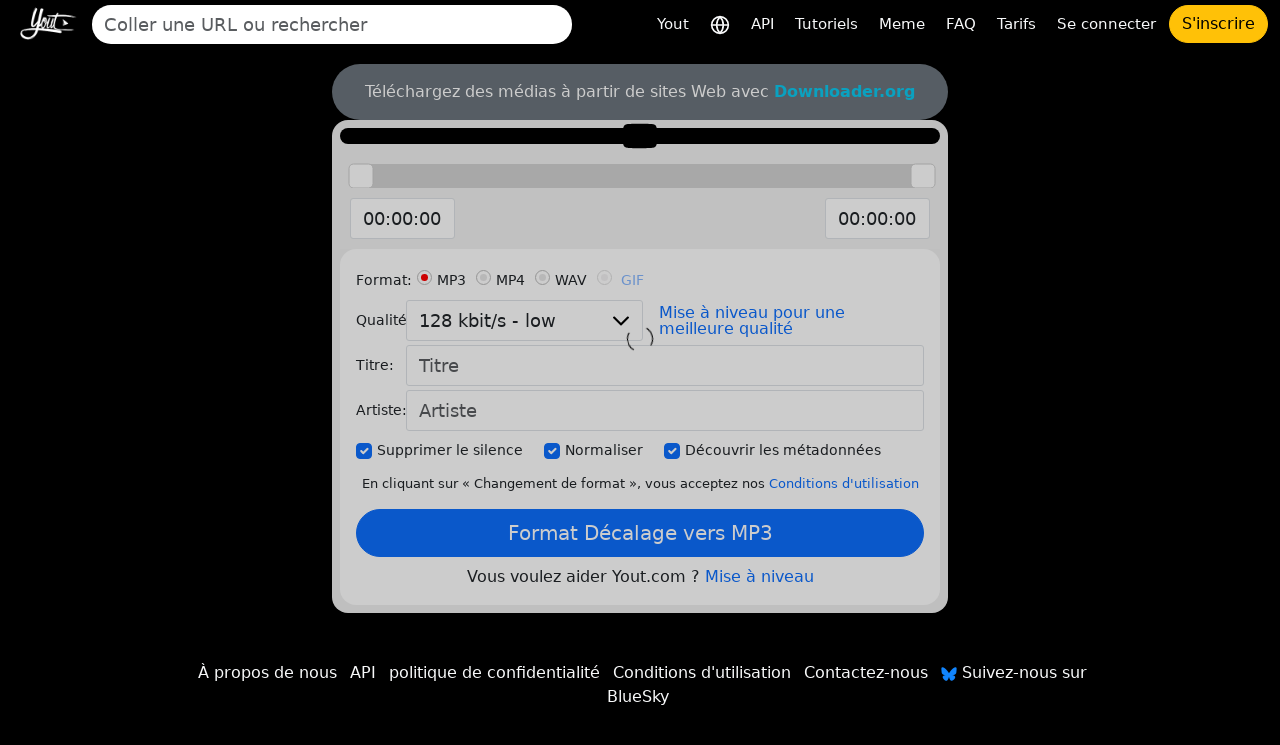

--- FILE ---
content_type: text/html; charset=utf-8
request_url: https://yout.com/video/?url=https://youtube.com/watch?v=3KgpEru9lhw&lang=fr
body_size: 14582
content:

<!DOCTYPE html>
<html lang="fr">
<head>
    <meta charset="utf-8">
    <title>https://youtube.com/watch?v=3KgpEru9lhw | Yout.com</title>
    <meta name="description" content="https://youtube.com/watch?v=3KgpEru9lhw | Yout.com">
    <!-- Open Graph -->
    <meta property="og:url" content="https://yout.com/video/"/>
    <meta property="og:type" content="website"/>
    <meta property="og:title" content="https://youtube.com/watch?v=3KgpEru9lhw | Yout.com"/>
    <meta property="og:description" content="https://youtube.com/watch?v=3KgpEru9lhw | Yout.com"/>
    <meta property="og:image:type" content="image/png"/>
    <meta property="og:image" content="https://yout.com/static/yout.png"/>
    <meta property="og:site_name" content="Yout.com"/>
    <!-- Twitter Card -->
    <meta name="twitter:card" content="summary_large_image"/>
    <meta name="twitter:site" content="@youtdotcom"/>
    <meta name="twitter:title" content="https://youtube.com/watch?v=3KgpEru9lhw | Yout.com"/>
    <meta name="twitter:description" content="https://youtube.com/watch?v=3KgpEru9lhw | Yout.com"/>
    <meta name="twitter:image" content="https://yout.com/static/yout.png"/>
    <link rel="stylesheet" href="/static/css/bootstrap.min.css?v=00.55">
    <link rel="stylesheet" href="/static/css/styles.css?v=00.55">
    <link rel="icon" href="https://yout.com/static/yout.png" type="image/png">
    <meta name="viewport" content="width=device-width, initial-scale=1">
    <style>
        :root {
            --vh: 1vh;
        }
    </style>
    <script>
        function updateViewportHeight() {
            const vh = window.innerHeight * 0.01;
            document.documentElement.style.setProperty('--vh', `${vh}px`);
        }

        window.addEventListener('orientationchange', updateViewportHeight);
        window.addEventListener('load', updateViewportHeight);
        updateViewportHeight();
    </script>
    <script>window.csrftoken = "6rkfCSzk8kgXce8kCzjUZj4vHwRQNm1hN5TBfU4qhWQeSqJmG9V4xiPeARwfnYlh";</script>
    <script type="application/ld+json">
        {
            "@context": "https://schema.org",
            "@type": "Organization",
            "url": "https://yout.com/",
            "logo": "/static/yout.png",
            "description": "Yout.com : Le DVR Internet qui vous permet de formater des vidéos de YouTube, TikTok, Instagram, Facebook et d'autres formats avec des clips audio et vidéo. Intuitivement facile à utiliser. Yout le DVR Internet",
            "name": "Yout.com",
            "awards": [
                "Number 1 product of the day product hunt Dec 6th 2015"
            ],
            "legalName": "Yout.com",
            "contactPoint": {
                "contactType": "customer support",
                "email": "hello@yout.com",
                "url": "https://yout.com/contact/",
                "areaServed": {
                    "@type": "Place",
                    "name": "Worldwide"
                },
                "availableLanguage": ["Arabic", "Azerbaijan", "Irish", "Scottish Gaelic", "Galician", "Gujarati", "Hausa", "Hindi", "Croatian", "Haitian Creole", "Hungarian", "Armenian", "Indonesian", "Igbo", "Icelandic", "Italian", "Japanese", "Georgian", "Kazakh", "Kannada", "Cambodia", "Korean", "Kurdish", "Kyrgyz", "Latin", "Lao", "Lithuanian", "Luxembourgish", "Latvian", "Malagasy", "Maori", "Macedonian", "Malayalam", "Mongolian", "Marathi", "Malay", "Maltese", "Myanmar", "Nepali", "Dutch", "Norwegian", "Chichewa", "Punjabi", "Polish", "Pashto", "Portuguese", "Romanian", "Russian", "Sindhi", "Sinhala", "Slovak", "Slovene", "Samoan", "Shona", "Somali", "Albanian", "Serbian", "Sesotho", "Sundanese", "Swedish", "Swahili", "Tamil", "Telugu", "Tajik", "Thailand", "Filipino", "Turkish", "Ukrainian", "Urdu", "Uzbek", "Vietnamese", "Xhosa", "Yiddish", "Yoruba", "Zulu", "Chinese", "Afrikaans", "Amharic", "Belorussian", "Bulgarian", "Bengali", "Bosanski", "Catalan", "Corso", "Czech", "Welsh", "Danish", "German", "Greek", "English", "Esperanto", "Spanish", "Estonian", "Basque", "Persian", "Finnish", "French", "Friesian"]
            }
        }
    </script>
    <link href="https://yout.com/video/?url=https://youtube.com/watch?v=3KgpEru9lhw" rel="canonical"/>
    <link href="https://yout.com/video/?url=https://youtube.com/watch?v=3KgpEru9lhw" hreflang="x-default" rel="alternate"/>
    
        <link rel="alternate" hreflang="ar" href="https://yout.com/video/?url=https://youtube.com/watch?v=3KgpEru9lhw&lang=ar"/>
    
        <link rel="alternate" hreflang="az" href="https://yout.com/video/?url=https://youtube.com/watch?v=3KgpEru9lhw&lang=az"/>
    
        <link rel="alternate" hreflang="ga" href="https://yout.com/video/?url=https://youtube.com/watch?v=3KgpEru9lhw&lang=ga"/>
    
        <link rel="alternate" hreflang="gd" href="https://yout.com/video/?url=https://youtube.com/watch?v=3KgpEru9lhw&lang=gd"/>
    
        <link rel="alternate" hreflang="gl" href="https://yout.com/video/?url=https://youtube.com/watch?v=3KgpEru9lhw&lang=gl"/>
    
        <link rel="alternate" hreflang="gu" href="https://yout.com/video/?url=https://youtube.com/watch?v=3KgpEru9lhw&lang=gu"/>
    
        <link rel="alternate" hreflang="ha" href="https://yout.com/video/?url=https://youtube.com/watch?v=3KgpEru9lhw&lang=ha"/>
    
        <link rel="alternate" hreflang="hi" href="https://yout.com/video/?url=https://youtube.com/watch?v=3KgpEru9lhw&lang=hi"/>
    
        <link rel="alternate" hreflang="hr" href="https://yout.com/video/?url=https://youtube.com/watch?v=3KgpEru9lhw&lang=hr"/>
    
        <link rel="alternate" hreflang="ht" href="https://yout.com/video/?url=https://youtube.com/watch?v=3KgpEru9lhw&lang=ht"/>
    
        <link rel="alternate" hreflang="hu" href="https://yout.com/video/?url=https://youtube.com/watch?v=3KgpEru9lhw&lang=hu"/>
    
        <link rel="alternate" hreflang="hy" href="https://yout.com/video/?url=https://youtube.com/watch?v=3KgpEru9lhw&lang=hy"/>
    
        <link rel="alternate" hreflang="id" href="https://yout.com/video/?url=https://youtube.com/watch?v=3KgpEru9lhw&lang=id"/>
    
        <link rel="alternate" hreflang="ig" href="https://yout.com/video/?url=https://youtube.com/watch?v=3KgpEru9lhw&lang=ig"/>
    
        <link rel="alternate" hreflang="is" href="https://yout.com/video/?url=https://youtube.com/watch?v=3KgpEru9lhw&lang=is"/>
    
        <link rel="alternate" hreflang="it" href="https://yout.com/video/?url=https://youtube.com/watch?v=3KgpEru9lhw&lang=it"/>
    
        <link rel="alternate" hreflang="ja" href="https://yout.com/video/?url=https://youtube.com/watch?v=3KgpEru9lhw&lang=ja"/>
    
        <link rel="alternate" hreflang="ka" href="https://yout.com/video/?url=https://youtube.com/watch?v=3KgpEru9lhw&lang=ka"/>
    
        <link rel="alternate" hreflang="kk" href="https://yout.com/video/?url=https://youtube.com/watch?v=3KgpEru9lhw&lang=kk"/>
    
        <link rel="alternate" hreflang="kn" href="https://yout.com/video/?url=https://youtube.com/watch?v=3KgpEru9lhw&lang=kn"/>
    
        <link rel="alternate" hreflang="km" href="https://yout.com/video/?url=https://youtube.com/watch?v=3KgpEru9lhw&lang=km"/>
    
        <link rel="alternate" hreflang="ko" href="https://yout.com/video/?url=https://youtube.com/watch?v=3KgpEru9lhw&lang=ko"/>
    
        <link rel="alternate" hreflang="ku" href="https://yout.com/video/?url=https://youtube.com/watch?v=3KgpEru9lhw&lang=ku"/>
    
        <link rel="alternate" hreflang="ky" href="https://yout.com/video/?url=https://youtube.com/watch?v=3KgpEru9lhw&lang=ky"/>
    
        <link rel="alternate" hreflang="la" href="https://yout.com/video/?url=https://youtube.com/watch?v=3KgpEru9lhw&lang=la"/>
    
        <link rel="alternate" hreflang="lo" href="https://yout.com/video/?url=https://youtube.com/watch?v=3KgpEru9lhw&lang=lo"/>
    
        <link rel="alternate" hreflang="lt" href="https://yout.com/video/?url=https://youtube.com/watch?v=3KgpEru9lhw&lang=lt"/>
    
        <link rel="alternate" hreflang="lb" href="https://yout.com/video/?url=https://youtube.com/watch?v=3KgpEru9lhw&lang=lb"/>
    
        <link rel="alternate" hreflang="lv" href="https://yout.com/video/?url=https://youtube.com/watch?v=3KgpEru9lhw&lang=lv"/>
    
        <link rel="alternate" hreflang="mg" href="https://yout.com/video/?url=https://youtube.com/watch?v=3KgpEru9lhw&lang=mg"/>
    
        <link rel="alternate" hreflang="mi" href="https://yout.com/video/?url=https://youtube.com/watch?v=3KgpEru9lhw&lang=mi"/>
    
        <link rel="alternate" hreflang="mk" href="https://yout.com/video/?url=https://youtube.com/watch?v=3KgpEru9lhw&lang=mk"/>
    
        <link rel="alternate" hreflang="ml" href="https://yout.com/video/?url=https://youtube.com/watch?v=3KgpEru9lhw&lang=ml"/>
    
        <link rel="alternate" hreflang="mn" href="https://yout.com/video/?url=https://youtube.com/watch?v=3KgpEru9lhw&lang=mn"/>
    
        <link rel="alternate" hreflang="mr" href="https://yout.com/video/?url=https://youtube.com/watch?v=3KgpEru9lhw&lang=mr"/>
    
        <link rel="alternate" hreflang="ms" href="https://yout.com/video/?url=https://youtube.com/watch?v=3KgpEru9lhw&lang=ms"/>
    
        <link rel="alternate" hreflang="mt" href="https://yout.com/video/?url=https://youtube.com/watch?v=3KgpEru9lhw&lang=mt"/>
    
        <link rel="alternate" hreflang="my" href="https://yout.com/video/?url=https://youtube.com/watch?v=3KgpEru9lhw&lang=my"/>
    
        <link rel="alternate" hreflang="ne" href="https://yout.com/video/?url=https://youtube.com/watch?v=3KgpEru9lhw&lang=ne"/>
    
        <link rel="alternate" hreflang="nl" href="https://yout.com/video/?url=https://youtube.com/watch?v=3KgpEru9lhw&lang=nl"/>
    
        <link rel="alternate" hreflang="no" href="https://yout.com/video/?url=https://youtube.com/watch?v=3KgpEru9lhw&lang=no"/>
    
        <link rel="alternate" hreflang="ny" href="https://yout.com/video/?url=https://youtube.com/watch?v=3KgpEru9lhw&lang=ny"/>
    
        <link rel="alternate" hreflang="pa" href="https://yout.com/video/?url=https://youtube.com/watch?v=3KgpEru9lhw&lang=pa"/>
    
        <link rel="alternate" hreflang="pl" href="https://yout.com/video/?url=https://youtube.com/watch?v=3KgpEru9lhw&lang=pl"/>
    
        <link rel="alternate" hreflang="ps" href="https://yout.com/video/?url=https://youtube.com/watch?v=3KgpEru9lhw&lang=ps"/>
    
        <link rel="alternate" hreflang="pt" href="https://yout.com/video/?url=https://youtube.com/watch?v=3KgpEru9lhw&lang=pt"/>
    
        <link rel="alternate" hreflang="ro" href="https://yout.com/video/?url=https://youtube.com/watch?v=3KgpEru9lhw&lang=ro"/>
    
        <link rel="alternate" hreflang="ru" href="https://yout.com/video/?url=https://youtube.com/watch?v=3KgpEru9lhw&lang=ru"/>
    
        <link rel="alternate" hreflang="sd" href="https://yout.com/video/?url=https://youtube.com/watch?v=3KgpEru9lhw&lang=sd"/>
    
        <link rel="alternate" hreflang="si" href="https://yout.com/video/?url=https://youtube.com/watch?v=3KgpEru9lhw&lang=si"/>
    
        <link rel="alternate" hreflang="sk" href="https://yout.com/video/?url=https://youtube.com/watch?v=3KgpEru9lhw&lang=sk"/>
    
        <link rel="alternate" hreflang="sl" href="https://yout.com/video/?url=https://youtube.com/watch?v=3KgpEru9lhw&lang=sl"/>
    
        <link rel="alternate" hreflang="sm" href="https://yout.com/video/?url=https://youtube.com/watch?v=3KgpEru9lhw&lang=sm"/>
    
        <link rel="alternate" hreflang="sn" href="https://yout.com/video/?url=https://youtube.com/watch?v=3KgpEru9lhw&lang=sn"/>
    
        <link rel="alternate" hreflang="so" href="https://yout.com/video/?url=https://youtube.com/watch?v=3KgpEru9lhw&lang=so"/>
    
        <link rel="alternate" hreflang="sq" href="https://yout.com/video/?url=https://youtube.com/watch?v=3KgpEru9lhw&lang=sq"/>
    
        <link rel="alternate" hreflang="sr" href="https://yout.com/video/?url=https://youtube.com/watch?v=3KgpEru9lhw&lang=sr"/>
    
        <link rel="alternate" hreflang="st" href="https://yout.com/video/?url=https://youtube.com/watch?v=3KgpEru9lhw&lang=st"/>
    
        <link rel="alternate" hreflang="su" href="https://yout.com/video/?url=https://youtube.com/watch?v=3KgpEru9lhw&lang=su"/>
    
        <link rel="alternate" hreflang="sv" href="https://yout.com/video/?url=https://youtube.com/watch?v=3KgpEru9lhw&lang=sv"/>
    
        <link rel="alternate" hreflang="sw" href="https://yout.com/video/?url=https://youtube.com/watch?v=3KgpEru9lhw&lang=sw"/>
    
        <link rel="alternate" hreflang="ta" href="https://yout.com/video/?url=https://youtube.com/watch?v=3KgpEru9lhw&lang=ta"/>
    
        <link rel="alternate" hreflang="te" href="https://yout.com/video/?url=https://youtube.com/watch?v=3KgpEru9lhw&lang=te"/>
    
        <link rel="alternate" hreflang="tg" href="https://yout.com/video/?url=https://youtube.com/watch?v=3KgpEru9lhw&lang=tg"/>
    
        <link rel="alternate" hreflang="th" href="https://yout.com/video/?url=https://youtube.com/watch?v=3KgpEru9lhw&lang=th"/>
    
        <link rel="alternate" hreflang="tl" href="https://yout.com/video/?url=https://youtube.com/watch?v=3KgpEru9lhw&lang=tl"/>
    
        <link rel="alternate" hreflang="tr" href="https://yout.com/video/?url=https://youtube.com/watch?v=3KgpEru9lhw&lang=tr"/>
    
        <link rel="alternate" hreflang="uk" href="https://yout.com/video/?url=https://youtube.com/watch?v=3KgpEru9lhw&lang=uk"/>
    
        <link rel="alternate" hreflang="ur" href="https://yout.com/video/?url=https://youtube.com/watch?v=3KgpEru9lhw&lang=ur"/>
    
        <link rel="alternate" hreflang="uz" href="https://yout.com/video/?url=https://youtube.com/watch?v=3KgpEru9lhw&lang=uz"/>
    
        <link rel="alternate" hreflang="vi" href="https://yout.com/video/?url=https://youtube.com/watch?v=3KgpEru9lhw&lang=vi"/>
    
        <link rel="alternate" hreflang="xh" href="https://yout.com/video/?url=https://youtube.com/watch?v=3KgpEru9lhw&lang=xh"/>
    
        <link rel="alternate" hreflang="yi" href="https://yout.com/video/?url=https://youtube.com/watch?v=3KgpEru9lhw&lang=yi"/>
    
        <link rel="alternate" hreflang="yo" href="https://yout.com/video/?url=https://youtube.com/watch?v=3KgpEru9lhw&lang=yo"/>
    
        <link rel="alternate" hreflang="zu" href="https://yout.com/video/?url=https://youtube.com/watch?v=3KgpEru9lhw&lang=zu"/>
    
        <link rel="alternate" hreflang="zh" href="https://yout.com/video/?url=https://youtube.com/watch?v=3KgpEru9lhw&lang=zh"/>
    
        <link rel="alternate" hreflang="af" href="https://yout.com/video/?url=https://youtube.com/watch?v=3KgpEru9lhw&lang=af"/>
    
        <link rel="alternate" hreflang="am" href="https://yout.com/video/?url=https://youtube.com/watch?v=3KgpEru9lhw&lang=am"/>
    
        <link rel="alternate" hreflang="be" href="https://yout.com/video/?url=https://youtube.com/watch?v=3KgpEru9lhw&lang=be"/>
    
        <link rel="alternate" hreflang="bg" href="https://yout.com/video/?url=https://youtube.com/watch?v=3KgpEru9lhw&lang=bg"/>
    
        <link rel="alternate" hreflang="bn" href="https://yout.com/video/?url=https://youtube.com/watch?v=3KgpEru9lhw&lang=bn"/>
    
        <link rel="alternate" hreflang="bs" href="https://yout.com/video/?url=https://youtube.com/watch?v=3KgpEru9lhw&lang=bs"/>
    
        <link rel="alternate" hreflang="ca" href="https://yout.com/video/?url=https://youtube.com/watch?v=3KgpEru9lhw&lang=ca"/>
    
        <link rel="alternate" hreflang="co" href="https://yout.com/video/?url=https://youtube.com/watch?v=3KgpEru9lhw&lang=co"/>
    
        <link rel="alternate" hreflang="cs" href="https://yout.com/video/?url=https://youtube.com/watch?v=3KgpEru9lhw&lang=cs"/>
    
        <link rel="alternate" hreflang="cy" href="https://yout.com/video/?url=https://youtube.com/watch?v=3KgpEru9lhw&lang=cy"/>
    
        <link rel="alternate" hreflang="da" href="https://yout.com/video/?url=https://youtube.com/watch?v=3KgpEru9lhw&lang=da"/>
    
        <link rel="alternate" hreflang="de" href="https://yout.com/video/?url=https://youtube.com/watch?v=3KgpEru9lhw&lang=de"/>
    
        <link rel="alternate" hreflang="el" href="https://yout.com/video/?url=https://youtube.com/watch?v=3KgpEru9lhw&lang=el"/>
    
        <link rel="alternate" hreflang="en" href="https://yout.com/video/?url=https://youtube.com/watch?v=3KgpEru9lhw&lang=en"/>
    
        <link rel="alternate" hreflang="eo" href="https://yout.com/video/?url=https://youtube.com/watch?v=3KgpEru9lhw&lang=eo"/>
    
        <link rel="alternate" hreflang="es" href="https://yout.com/video/?url=https://youtube.com/watch?v=3KgpEru9lhw&lang=es"/>
    
        <link rel="alternate" hreflang="et" href="https://yout.com/video/?url=https://youtube.com/watch?v=3KgpEru9lhw&lang=et"/>
    
        <link rel="alternate" hreflang="eu" href="https://yout.com/video/?url=https://youtube.com/watch?v=3KgpEru9lhw&lang=eu"/>
    
        <link rel="alternate" hreflang="fa" href="https://yout.com/video/?url=https://youtube.com/watch?v=3KgpEru9lhw&lang=fa"/>
    
        <link rel="alternate" hreflang="fi" href="https://yout.com/video/?url=https://youtube.com/watch?v=3KgpEru9lhw&lang=fi"/>
    
        <link rel="alternate" hreflang="fr" href="https://yout.com/video/?url=https://youtube.com/watch?v=3KgpEru9lhw&lang=fr"/>
    
        <link rel="alternate" hreflang="fy" href="https://yout.com/video/?url=https://youtube.com/watch?v=3KgpEru9lhw&lang=fy"/>
    
    
</head>
<body class="page-container">
<div class="container-fluid mb-3">
    <nav class="navbar navbar-expand-lg py-1">
        <div class="d-flex align-items-center flex-grow-1">
            
                <a id="youtlogo" href="/?lang=fr" class="me-2">
                    <img style="height: 40px;" src="/static/logo.png" alt="Yout">
                </a>
            
            
                <form class="form-inline flex-grow-1 me-2" action="/s/" method="GET" style="max-width: 480px">
                    <label for="blah" class="d-none">Recherche</label>
                    <input name="q" id="blah" class="form-control rounded-pill border-0 auto-suggest" type="search" placeholder="Coller une URL ou rechercher" autocomplete="off" required>
                    <div class="auto-suggest-list m-0 empty"></div>
                </form>
            
            <div class="ms-auto d-flex align-items-center gap-2">
                
                <button id="togglebutton" class="custom-toggler navbar-toggler ms-auto" type="button" data-bs-toggle="collapse"
                        data-bs-target="#navbarTogglerDemo02" aria-controls="navbarTogglerDemo02" aria-expanded="false"
                        aria-label="Toggle navigation">
                    <span class="navbar-toggler-icon"></span>
                </button>
            </div>
            
                <a class="flex-shrink-0 btn btn-warning rounded-pill d-lg-none ms-2" href="/signup/">S&#x27;inscrire</a>
            
        </div>
        <div class="collapse navbar-collapse flex-shrink-0 flex-grow-0" id="navbarTogglerDemo02">
            <ul id="mainMenu" class="navbar-nav ms-auto text-center">
                <li class="nav-item">
                    <a class="text-light nav-link" aria-current="page" href="/?lang=fr">Yout</a>
                </li>
                <li class="nav-item">
                    <a class="text-light nav-link" href="/languages/?lang=fr" title="Sélectionner la langue">
                        <svg xmlns="http://www.w3.org/2000/svg" width="20" height="20" viewBox="0 0 24 24" fill="none" stroke="currentColor" stroke-width="2" stroke-linecap="round" stroke-linejoin="round"><circle cx="12" cy="12" r="10"/><line x1="2" y1="12" x2="22" y2="12"/><path d="M12 2a15.3 15.3 0 0 1 4 10 15.3 15.3 0 0 1-4 10 15.3 15.3 0 0 1-4-10 15.3 15.3 0 0 1 4-10z"/></svg>
                    </a>
                </li>

                <li class="nav-item">
                    <a class="text-light nav-link" aria-current="page" href="/api/?lang=fr">API</a>
                </li>
                <li class="nav-item">
                    <a class="text-light nav-link" aria-current="page" href="/how-to-format-shift/?lang=fr">Tutoriels</a>
                </li>
                <li class="nav-item">
                    <a class="text-light nav-link" href="/meme/">Meme</a>
                </li>
                <li class="nav-item">
                    <a class="text-light nav-link" href="/faq/">FAQ</a>
                </li>
                <li class="nav-item">
                    <a class="text-light nav-link" href="/pricing/">Tarifs</a>
                </li>
                
                    <li class="nav-item">
                        <a class="text-light nav-link" href="/login/">Se connecter</a>
                    </li>
                    <li class="nav-item">
                        <a class="btn btn-warning rounded-pill" href="/signup/">S&#x27;inscrire</a>
                    </li>
                
            </ul>
        </div>
    </nav>
</div>

    

    <div class="container video-page">

        <div class="row justify-content-center">
            <div class="yout-col m-progress">
                

                
                    <div class="bg-secondary text-white text-center py-3 px-2 rounded-pill">
                        Téléchargez des médias à partir de sites Web avec <a href="https://downloader.org" target="_blank" rel="nofollow" class="text-info fw-bold">Downloader.org</a>
                    </div>
                
                <div class="bg-light-gray p-2 rounded-4">
                    <div class="text-center bg-black rounded-4 video-player-wrapper">
                        
                            <a target="_blank" href="https://www.youtube.com/watch?v=3KgpEru9lhw" rel="nofollow">
                                <div style="position: relative; display: inline-block;">
                                    <img class="img-fluid p-2" src="https://img.youtube.com/vi/3KgpEru9lhw/mq2.jpg" alt="">
                                    <div style="position: absolute; top: 50%; left: 50%; transform: translate(-50%, -50%);"><!DOCTYPE svg PUBLIC "-//W3C//DTD SVG 1.1//EN" "http://www.w3.org/Graphics/SVG/1.1/DTD/svg11.dtd">

<!-- Uploaded to: SVG Repo, www.svgrepo.com, Transformed by: SVG Repo Mixer Tools -->
<svg width="800px" height="800px" viewBox="0 -3 20 20" version="1.1" xmlns="http://www.w3.org/2000/svg" xmlns:xlink="http://www.w3.org/1999/xlink" fill="#000000">

<g id="SVGRepo_bgCarrier" stroke-width="0"/>

<g id="SVGRepo_tracerCarrier" stroke-linecap="round" stroke-linejoin="round"/>

<g id="SVGRepo_iconCarrier"> <title>youtube [#168]</title> <desc>Created with Sketch.</desc> <defs> </defs> <g id="Page-1" stroke="none" stroke-width="1" fill="none" fill-rule="evenodd"> <g id="Dribbble-Light-Preview" transform="translate(-300.000000, -7442.000000)" fill="#000000"> <g id="icons" transform="translate(56.000000, 160.000000)"> <path d="M251.988432,7291.58588 L251.988432,7285.97425 C253.980638,7286.91168 255.523602,7287.8172 257.348463,7288.79353 C255.843351,7289.62824 253.980638,7290.56468 251.988432,7291.58588 M263.090998,7283.18289 C262.747343,7282.73013 262.161634,7282.37809 261.538073,7282.26141 C259.705243,7281.91336 248.270974,7281.91237 246.439141,7282.26141 C245.939097,7282.35515 245.493839,7282.58153 245.111335,7282.93357 C243.49964,7284.42947 244.004664,7292.45151 244.393145,7293.75096 C244.556505,7294.31342 244.767679,7294.71931 245.033639,7294.98558 C245.376298,7295.33761 245.845463,7295.57995 246.384355,7295.68865 C247.893451,7296.0008 255.668037,7296.17532 261.506198,7295.73552 C262.044094,7295.64178 262.520231,7295.39147 262.895762,7295.02447 C264.385932,7293.53455 264.28433,7285.06174 263.090998,7283.18289" id="youtube-[#168]"> </path> </g> </g> </g> </g>

</svg></div>
                                </div>
                            </a>
                        
                    </div>
                    <div class="slider-container">
                        <div id="slider"></div>
                        <div class="inputs">
                            <div class="slider-toggle">
                                
                                <label for="from-input" class="d-none">Start time</label>
                                <input id="from-input" type="text" class="form-control" value="00:00:00">
                            </div>
                            <div class="slider-toggle">
                                
                                <label for="to-input" class="d-none">End time</label>
                                <input id="to-input" type="text" class="form-control" value="00:00:00">
                            </div>
                        </div>
                    </div>
                    <form id="recordingForm" action="/video/">
                        
                            <input type="hidden" name="video_id" value="3KgpEru9lhw">
                        
                        <input type="hidden" name="from" value="0">
                        <input type="hidden" name="to" value="0">
                        <div class="bg-white rounded-4 p-3">
                            <div class="label-column">
                                <div class="mb-1">
                                    <div role="group" aria-labelledby="format-label" class="d-flex flex-wrap align-items-center">
                                        <label id="format-label" class="form-label">Format:</label>
                                        <div class="form-check">
                                            <input class="form-check-input" type="radio" name="format" id="radio-mp3" value="mp3" checked>
                                            <label class="form-check-label" for="radio-mp3">MP3</label>
                                        </div>
                                        <div class="form-check">
                                            <input class="form-check-input" type="radio" name="format" id="radio-mp4" value="mp4">
                                            <label class="form-check-label" for="radio-mp4">MP4</label>
                                        </div>
                                        <div class="form-check">
                                            <input class="form-check-input" type="radio" name="format" id="radio-wav" value="wav">
                                            <label class="form-check-label" for="radio-wav">WAV</label>
                                        </div>

                                        
                                            <div class="form-check">
                                                <input class="form-check-input" type="radio" name="format" id="radio-gif" value="gif" disabled>
                                                <label class="form-check-label" for="radio-gif">
                                                    <a href="/pricing/">GIF</a>
                                                </label>
                                            </div>
                                        

                                    </div>
                                </div>


                                <div class="mb-1 d-flex align-items-start align-items-sm-center flex-column flex-sm-row">
                                    <label for="quality" class="form-label">Qualité:</label>
                                    <select id="quality" class="form-control" name="quality">
                                        
                                            <option value="32" >32 kbit/s - low</option>
                                        
                                            <option value="64" >64 kbit/s - low</option>
                                        
                                            <option value="128" selected>128 kbit/s - low</option>
                                        
                                            <option value="192" >192 kbit/s - Medium</option>
                                        
                                            <option value="256" >256 kbit/s - High</option>
                                        
                                            <option value="320" >320 kbit/s - Highest</option>
                                        
                                    </select>
                                    <div class="h264 form-check ms-0 ms-sm-3 mt-2 mt-sm-0 lh-1 d-none">
                                        <input class="form-check-input" type="checkbox" name="h264" id="h264-checkbox">
                                        <label class="form-check-label" for="h264-checkbox">
                                            H.264
                                        </label>
                                        <!-- Toggle SVG icon for the explanation text using data-bs-toggle="collapse" -->
                                        <a data-bs-toggle="collapse" href="#h264Explanation" role="button" aria-expanded="false" aria-controls="h264Explanation">
                                            <!-- Custom SVG icon as the info button -->
                                            <svg width="20px" height="20px" viewBox="0 0 1024 1024" class="icon" xmlns="http://www.w3.org/2000/svg" fill="#000000" style="cursor: pointer;">
                                                <path d="M512 512m-448 0a448 448 0 1 0 896 0 448 448 0 1 0-896 0Z" fill="#2196F3"></path>
                                                <path d="M469.333333 469.333333h85.333334v234.666667h-85.333334z" fill="#FFFFFF"></path>
                                                <path d="M512 352m-53.333333 0a53.333333 53.333333 0 1 0 106.666666 0 53.333333 53.333333 0 1 0-106.666666 0Z" fill="#FFFFFF"></path>
                                            </svg>
                                        </a>
                                        <!-- Explanation text that will collapse/expand -->
                                        <div class="collapse mt-2" id="h264Explanation">
                                            <small class="text-muted">Peut être de qualité inférieure mais fonctionne pour Mac/iOS/autres.</small>
                                        </div>
                                    </div>
                                    
                                        
                                            <a href="/pricing/" class="ms-0 ms-sm-3 mt-2 mt-sm-0 lh-1">Mise à niveau pour une meilleure qualité</a>
                                        
                                    
                                </div>
                                <div class="mb-1 d-flex align-items-start align-items-sm-center flex-column flex-sm-row">
                                    <label for="title" class="form-label">Titre:</label>
                                    <input id="title" type="text" class="form-control form-control-md flex-grow-1" name="title" placeholder="Titre">
                                </div>
                                <div class="mb-1 d-flex align-items-start align-items-sm-center flex-column flex-sm-row">
                                    <label for="artist" class="form-label">Artiste:</label>
                                    <input id="artist" type="text" class="form-control form-control-md flex-grow-1" name="artist"
                                           placeholder="Artiste">
                                </div>
                            </div>
                            <div class="checkbox-container-wrapper">
                                <div class="checkbox-container d-flex mb-1 gap-2 flex-nowrap overflow-x-scroll pb-1" style="scroll-snap-type: x mandatory; -webkit-overflow-scrolling: touch;">
                                    <div class="form-check form-check-inline d-flex align-items-center p-0" style="flex-shrink: 0; scroll-snap-align: start;">
                                        <input class="form-check-input m-0" type="checkbox" name="remove_silence" id="checkbox1" value="1" checked="">
                                        <label class="form-check-label" for="checkbox1">Supprimer le silence</label>
                                    </div>
                                    <div class="form-check form-check-inline d-flex align-items-center p-0" style="flex-shrink: 0; scroll-snap-align: start;">
                                        <input class="form-check-input m-0" type="checkbox" name="normalize" id="checkbox2" value="1" checked="">
                                        <label class="form-check-label" for="checkbox2">Normaliser</label>
                                    </div>
                                    <div class="form-check form-check-inline d-flex align-items-center p-0" style="flex-shrink: 0; scroll-snap-align: start;">
                                        <input class="form-check-input m-0" type="checkbox" id="checkbox3" name="discover_metadata" value="1" checked="">
                                        <label class="form-check-label" for="checkbox3">Découvrir les métadonnées</label>
                                    </div>
                                </div>
                            </div>
                            <div class="subtitle-container-wrapper d-none">
                                <div class="d-flex gap-2 flex-nowrap overflow-x-scroll pb-1" style="scroll-snap-type: x mandatory; -webkit-overflow-scrolling: touch;">
                                    <!-- Add Subtitles Label and Checkbox -->
                                    <div class="form-check form-check-inline d-flex align-items-center p-0" style="flex-shrink: 0; scroll-snap-align: start;">
                                        <label class="form-check-label me-2 mb-0" for="checkbox-add-subtitles">Sous-titres:</label>
                                        <input class="form-check-input m-0" type="checkbox" name="subtitles" id="checkbox-add-subtitles"
                                               disabled>
                                    </div>
                                    <!-- Subtitle Language Dropdown -->
                                    <div class="form-check form-check-inline d-flex align-items-center p-0" style="flex-shrink: 0; scroll-snap-align: start;">
                                        <label for="subtitle_language" class="d-none">Subtitle</label>
                                        <select id="subtitle_language" class="form-select form-select-sm" name="subtitle_language" style="min-width: 100px;"
                                                disabled>
                                            
                                                <option value="ar" >AR</option>
                                            
                                                <option value="az" >AZ</option>
                                            
                                                <option value="ga" >GA</option>
                                            
                                                <option value="gd" >GD</option>
                                            
                                                <option value="gl" >GL</option>
                                            
                                                <option value="gu" >GU</option>
                                            
                                                <option value="ha" >HA</option>
                                            
                                                <option value="hi" >HI</option>
                                            
                                                <option value="hr" >HR</option>
                                            
                                                <option value="ht" >HT</option>
                                            
                                                <option value="hu" >HU</option>
                                            
                                                <option value="hy" >HY</option>
                                            
                                                <option value="id" >ID</option>
                                            
                                                <option value="ig" >IG</option>
                                            
                                                <option value="is" >IS</option>
                                            
                                                <option value="it" >IT</option>
                                            
                                                <option value="ja" >JA</option>
                                            
                                                <option value="ka" >KA</option>
                                            
                                                <option value="kk" >KK</option>
                                            
                                                <option value="kn" >KN</option>
                                            
                                                <option value="km" >KM</option>
                                            
                                                <option value="ko" >KO</option>
                                            
                                                <option value="ku" >KU</option>
                                            
                                                <option value="ky" >KY</option>
                                            
                                                <option value="la" >LA</option>
                                            
                                                <option value="lo" >LO</option>
                                            
                                                <option value="lt" >LT</option>
                                            
                                                <option value="lb" >LB</option>
                                            
                                                <option value="lv" >LV</option>
                                            
                                                <option value="mg" >MG</option>
                                            
                                                <option value="mi" >MI</option>
                                            
                                                <option value="mk" >MK</option>
                                            
                                                <option value="ml" >ML</option>
                                            
                                                <option value="mn" >MN</option>
                                            
                                                <option value="mr" >MR</option>
                                            
                                                <option value="ms" >MS</option>
                                            
                                                <option value="mt" >MT</option>
                                            
                                                <option value="my" >MY</option>
                                            
                                                <option value="ne" >NE</option>
                                            
                                                <option value="nl" >NL</option>
                                            
                                                <option value="no" >NO</option>
                                            
                                                <option value="ny" >NY</option>
                                            
                                                <option value="pa" >PA</option>
                                            
                                                <option value="pl" >PL</option>
                                            
                                                <option value="ps" >PS</option>
                                            
                                                <option value="pt" >PT</option>
                                            
                                                <option value="ro" >RO</option>
                                            
                                                <option value="ru" >RU</option>
                                            
                                                <option value="sd" >SD</option>
                                            
                                                <option value="si" >SI</option>
                                            
                                                <option value="sk" >SK</option>
                                            
                                                <option value="sl" >SL</option>
                                            
                                                <option value="sm" >SM</option>
                                            
                                                <option value="sn" >SN</option>
                                            
                                                <option value="so" >SO</option>
                                            
                                                <option value="sq" >SQ</option>
                                            
                                                <option value="sr" >SR</option>
                                            
                                                <option value="st" >ST</option>
                                            
                                                <option value="su" >SU</option>
                                            
                                                <option value="sv" >SV</option>
                                            
                                                <option value="sw" >SW</option>
                                            
                                                <option value="ta" >TA</option>
                                            
                                                <option value="te" >TE</option>
                                            
                                                <option value="tg" >TG</option>
                                            
                                                <option value="th" >TH</option>
                                            
                                                <option value="tl" >TL</option>
                                            
                                                <option value="tr" >TR</option>
                                            
                                                <option value="uk" >UK</option>
                                            
                                                <option value="ur" >UR</option>
                                            
                                                <option value="uz" >UZ</option>
                                            
                                                <option value="vi" >VI</option>
                                            
                                                <option value="xh" >XH</option>
                                            
                                                <option value="yi" >YI</option>
                                            
                                                <option value="yo" >YO</option>
                                            
                                                <option value="zu" >ZU</option>
                                            
                                                <option value="zh" >ZH</option>
                                            
                                                <option value="af" >AF</option>
                                            
                                                <option value="am" >AM</option>
                                            
                                                <option value="be" >BE</option>
                                            
                                                <option value="bg" >BG</option>
                                            
                                                <option value="bn" >BN</option>
                                            
                                                <option value="bs" >BS</option>
                                            
                                                <option value="ca" >CA</option>
                                            
                                                <option value="co" >CO</option>
                                            
                                                <option value="cs" >CS</option>
                                            
                                                <option value="cy" >CY</option>
                                            
                                                <option value="da" >DA</option>
                                            
                                                <option value="de" >DE</option>
                                            
                                                <option value="el" >EL</option>
                                            
                                                <option value="en" >EN</option>
                                            
                                                <option value="eo" >EO</option>
                                            
                                                <option value="es" >ES</option>
                                            
                                                <option value="et" >ET</option>
                                            
                                                <option value="eu" >EU</option>
                                            
                                                <option value="fa" >FA</option>
                                            
                                                <option value="fi" >FI</option>
                                            
                                                <option value="fr" selected>FR</option>
                                            
                                                <option value="fy" >FY</option>
                                            
                                        </select>
                                    </div>
                                    <!-- Upgrade Link (if user lacks pro benefits) -->
                                    
                                        <div class="form-check form-check-inline d-flex align-items-center p-0" style="flex-shrink: 0; scroll-snap-align: start;">
                                            <a href="/pricing/?ref=subtitles" class="text-primary">Mise à niveau pour ajouter des sous-titres</a>
                                        </div>
                                    
                                </div>
                            </div>
                            <p class="small text-center">En cliquant sur « Changement de format », vous acceptez nos <a href="/terms/">Conditions d&#x27;utilisation</a></p>
                            <div class="button-wrapper">
                                <button type="submit" class="btn btn-lg btn-block btn-primary rounded-pill w-100" id="format-shift-btn">
                                    Format Décalage vers <span>MP3</span></button>
                            </div>
                            
                                <div class="text-center pt-2">Vous voulez aider Yout.com ? <a href="/pricing/?ref=video">Mise à niveau</a></div>
                            
                        </div>
                    </form>
                </div>
            </div>
        </div>
    </div>
    <div id="videoIframe" class="d-none"></div>
    <div id="upgradeModal"
     class="modal"
     tabindex="-1"
     role="dialog">
    <div class="modal-dialog modal-sm"
         role="document">
        <div class="modal-content text-center">
            <div class="modal-body">
                <p>Playlist format shifting is available for PRO users only.</p>
                <div class="gap-1 d-flex flex-column mt-3">
                    <a href="/pricing/" class="btn btn-primary rounded-pill mt-3 w-100">Devenez PRO</a>
                    
                </div>
            </div>
        </div>
    </div>
</div>
    <div id="rateModal"
         class="modal"
         tabindex="-1"
         role="dialog">
        <div class="modal-dialog"
             role="document">
            <div class="modal-content">
                <div class="modal-header">
                    <h5 class="modal-title">Limite de débit dépassée</h5>
                    <button type="button" class="btn-close" data-bs-dismiss="modal" aria-label="Close"></button>
                </div>
                <div class="modal-body">
                    <div class="exceeded-wrapper text-center">
                        Vous avez atteint votre limite quotidienne d' <strong>une vidéo</strong> gratuite. Nous vous offrons un changement de format par jour pour profiter de Yout.com gratuitement. <strong>Passez à la version supérieure dès maintenant pour un changement de format illimité, sans attente !</strong> Votre prochaine vidéo gratuite sera disponible dans: <span class="time-exceeded">00:00:00</span>
                    </div>
                    <br>
                    <div class="plan-button text-center">
                        
                            <a href="/pricing/?ref=ratelimit"
                               class="btn btn-primary btn-lg rounded-pill">Mettez à jour votre compte</a>
                        
                    </div>
                </div>
            </div>
        </div>
    </div>
    <script id="successFormatShifting" type="text/template">
    <div class='alert alert-success m-0 text-center'>
        <h5 class="m-0">Montrez Yout.com à vos amis ; Changement de format en cours.</h5>
        
        <p class="small text-muted m-0 mt-2">Si votre enregistrement échoue, vous pouvez réessayer avec la même vidéo dans les 10 minutes sans perdre votre conversion gratuite.</p>
        
    </div>
</script>
    <script id="unavailableVideo" type="text/template">
    <div class="modal fade" id="videoUnavailableModal" tabindex="-1" aria-labelledby="videoUnavailableModalLabel" aria-hidden="true">
        <div class="modal-dialog modal-dialog-centered">
            <div class="modal-content">
                <div class="modal-header">
                    <h5 class="modal-title" id="videoUnavailableModalLabel">Vidéo indisponible</h5>
                    <button type="button" class="btn-close" data-bs-dismiss="modal" aria-label="Close"></button>
                </div>
                <div class="modal-body">
                    Nous sommes désolés, mais la vidéo que vous avez essayé de regarder n&#x27;est pas disponible pour le moment. Cela peut être dû à la suppression de la vidéo ou à un lien non valide.
                    <div class="text-center mt-4">
                        <button type="button" class="btn btn-dark rounded-pill mx-auto" onclick="window.location.href='/'">Retour à Yout.com</button>
                    </div>
                </div>
            </div>
        </div>
    </div>
</script>
    
        <script id="playVideo" type="text/template">
            <div class="modal fade" id="playVideoModal" tabindex="-1" aria-hidden="true">
                <div class="modal-dialog modal-dialog-centered">
                    <div class="modal-content">
                        <div class="modal-header">
                            <h5 class="modal-title" id="upgradeAccountModalLabel">Regarder la vidéo</h5>
                            <button type="button" class="btn-close" data-bs-dismiss="modal" aria-label="Close"></button>
                        </div>
                        <div class="modal-body">
                            <p>Cette action vous amènera à la page vidéo en dehors de Yout.com :</p>
                            <p class="text-primary">"https://www.youtube.com/watch?v=3KgpEru9lhw"</p>
                            <p class="m-0">Pour regarder cette vidéo directement sur Yout.com, veuillez mettre à jour votre compte.</p>
                            <div class="ms-auto d-flex gap-2 flex-column flex-sm-row mt-3">
                                <a href="https://www.youtube.com/watch?v=3KgpEru9lhw" rel="nofollow" class="btn btn-outline-secondary rounded-pill ms-sm-auto" target="_blank">Accéder au lien</a>
                                <a href="/pricing/?ref=play" class="btn btn-primary rounded-pill">Mettez à jour votre compte</a>
                            </div>
                        </div>
                    </div>
                </div>
            </div>
        </script>
    

<div class="container text-center pt-5">
    <p>
        <a class="text-light mx-1 text-decoration-none" href="/about/">À propos de nous</a>
        <a class="text-light mx-1 text-decoration-none" href="/api/">API</a>
        <a class="text-light mx-1 text-decoration-none" href="/privacy/">politique de confidentialité</a>
        <a class="text-light mx-1 text-decoration-none" href="/terms/">Conditions d&#x27;utilisation</a>
        <a class="text-light mx-1 text-decoration-none" href="/contact/">Contactez-nous</a>
        <a class="text-light mx-1 text-decoration-none" href="https://bsky.app/profile/yout.com" target="_blank"><img src="/static/bluesky.png"> Suivez-nous sur BlueSky</a>


    </p>
    <p class="text-light">
        <a class="text-light" href="/" style="text-decoration:none">
            <svg width="14px" height="14px" viewBox="0 0 24 24" fill="none" xmlns="http://www.w3.org/2000/svg">
                <g id="SVGRepo_bgCarrier" stroke-width="0"></g>
                <g id="SVGRepo_tracerCarrier" stroke-linecap="round" stroke-linejoin="round"></g>
                <g id="SVGRepo_iconCarrier">
                    <path d="M10 9C10 8.44754 10.4476 8 10.9997 8H13C13.5071 8 13.7898 8.16249 13.9378 8.28087C14.0486 8.36952 14.1077 8.45538 14.119 8.4731C14.3737 8.94812 14.962 9.13706 15.4472 8.89443C15.9309 8.65259 16.1361 8.03372 15.8934 7.55064C15.8387 7.44229 15.7712 7.34071 15.6984 7.24375C15.5859 7.09376 15.4194 6.90487 15.1872 6.71913C14.7102 6.33751 13.9929 6 13 6H10.9997C9.34271 6 8 7.34332 8 9V14.9999C8 16.6566 9.34275 17.9999 10.9998 17.9999L13 17.9999C13.9929 18 14.7101 17.6625 15.1872 17.2809C15.4194 17.0951 15.5859 16.9062 15.6984 16.7563C15.7714 16.659 15.8389 16.5568 15.8939 16.4483C16.138 15.9605 15.9354 15.3497 15.4472 15.1056C14.962 14.8629 14.3737 15.0519 14.119 15.5269C14.1077 15.5446 14.0486 15.6305 13.9378 15.7191C13.7899 15.8375 13.5071 16 13 15.9999L10.9998 15.9999C10.4476 15.9999 10 15.5524 10 14.9999V9Z"
                          fill="#ffffff"></path>
                    <path fill-rule="evenodd" clip-rule="evenodd"
                          d="M12 23C18.0751 23 23 18.0751 23 12C23 5.92487 18.0751 1 12 1C5.92487 1 1 5.92487 1 12C1 18.0751 5.92487 23 12 23ZM12 20.9932C7.03321 20.9932 3.00683 16.9668 3.00683 12C3.00683 7.03321 7.03321 3.00683 12 3.00683C16.9668 3.00683 20.9932 7.03321 20.9932 12C20.9932 16.9668 16.9668 20.9932 12 20.9932Z"
                          fill="#ffffff"></path>
                </g>
            </svg>
            <svg width="14px" height="14px" viewBox="0 0 24 24" fill="none" xmlns="http://www.w3.org/2000/svg">
                <g id="SVGRepo_bgCarrier" stroke-width="0"></g>
                <g id="SVGRepo_tracerCarrier" stroke-linecap="round" stroke-linejoin="round"></g>
                <g id="SVGRepo_iconCarrier">
                    <path fill-rule="evenodd" clip-rule="evenodd"
                          d="M11 6C9.34315 6 8 7.34315 8 9V17C8 17.5523 8.44772 18 9 18C9.55229 18 10 17.5523 10 17V14L11.5 14L14.2 17.6C14.5314 18.0418 15.1582 18.1314 15.6 17.8C16.0418 17.4686 16.1314 16.8418 15.8 16.4L13.7189 13.6251C13.7944 13.5928 13.8707 13.5577 13.9472 13.5194C14.4409 13.2725 14.9649 12.8866 15.3633 12.289C15.7659 11.6851 16 10.9249 16 9.99996C16 9.07499 15.7659 8.31478 15.3633 7.71092C14.9649 7.11332 14.4408 6.7274 13.9472 6.48058C13.4575 6.23573 12.9799 6.11828 12.6332 6.06049C12.4248 6.02575 12.2117 6.0001 12 6H11ZM10 12V9C10 8.44772 10.4477 8 11 8L12.0004 8.00018C12.3603 8.01218 12.7318 8.10893 13.0528 8.26944C13.3092 8.39762 13.5351 8.5742 13.6992 8.82033C13.8591 9.06021 14 9.42497 14 9.99996C14 10.575 13.8591 10.9397 13.6992 11.1796C13.5351 11.4258 13.3091 11.6023 13.0528 11.7305C12.7318 11.891 12.3603 11.9878 12.0003 11.9998L10 12Z"
                          fill="#ffffff"></path>
                    <path fill-rule="evenodd" clip-rule="evenodd"
                          d="M23 12C23 18.0751 18.0751 23 12 23C5.92487 23 1 18.0751 1 12C1 5.92487 5.92487 1 12 1C18.0751 1 23 5.92487 23 12ZM3.00683 12C3.00683 16.9668 7.03321 20.9932 12 20.9932C16.9668 20.9932 20.9932 16.9668 20.9932 12C20.9932 7.03321 16.9668 3.00683 12 3.00683C7.03321 3.00683 3.00683 7.03321 3.00683 12Z"
                          fill="#ffffff"></path>
                </g>
            </svg>
            2026 Yout LLC</a> | Réalisé par <a class="text-light" href="https://john.nader.mx/?lang=fr"><u>nadermx</u></a>

    </p>
</div>
<script src="/static/js/popper.js"></script>
<script src="/static/js/jquery.js"></script>
<script src="/static/js/bootstrap.min.js"></script>
<script src="/static/js/utils.js?v=00.55"></script>
<script>
    (function () {
        "use strict";
        $(document).ready(
            function () {
                var container = $(".page-container");
                var savedTerms;
                var currentIndex = -1;
                var autoSuggestTextResult = [];

                container.on("paste", "#blah, #autocomplete-input", verifyIfVideoURL);
                container.on('keyup', "#blah, #autocomplete-input", startSuggestionsFn);

                function startSuggestionsFn(e) {
                    e.preventDefault();

                    var target = $(this);
                    var preventKeys = [8, 32, 46, 39, 37, 27, 17, 18, 16, 91, 20];
                    var comboKeys = [65, 67];
                    var currentTerms = target.val().trim();

                    $(document).ajaxStop(function () {
                        console.info('Suggestion Stopped');
                    });

                    if (e.ctrlKey && comboKeys.indexOf(e.keyCode) >= 0) {
                        return false;
                    }

                    switch (e.keyCode) {
                        case 13:
                            if (!currentTerms) return;
                            break;
                        case 38:
                            currentIndex--;
                            selectSuggestionItem();
                            return;
                        case 40:
                            currentIndex++;
                            selectSuggestionItem();
                            return;
                        case 27:
                            currentIndex = -1;
                            selectSuggestionItem();
                            return;
                        default:
                            if (preventKeys.indexOf(e.keyCode) >= 0 || currentTerms.length < 3) {
                                renderSuggestionsFn(target);
                                return;
                            }
                    }

                    if (!currentTerms) {
                        window.inVideoPage = false;
                        return;
                    }

                    if (window.inVideoPage) return;

                    savedTerms = currentTerms;

                    var p = utils.promiseRequest({
                        form: null,
                        method: "get",
                        endpoint: 'https://suggestqueries.google.com/complete/search',
                        jsonp: 'callback',
                        dataType: 'jsonp',
                        params: {
                            hl: "Français",
                            client: 'youtube',
                            q: currentTerms
                        },
                    });

                    p.then(function (response) {
                        var suggestions = response[1].length > 0 ? response[1].slice(0, 5).map(function (item) {
                            return item[0];
                        }) : [];

                        renderSuggestionsFn(target, suggestions);
                    });
                }

                function renderSuggestionsFn(target, data) {
                    container.find('.auto-suggest-list').html('').addClass("empty");
                    autoSuggestTextResult = data ? data : [];

                    for (var i = 0; i < autoSuggestTextResult.length; i++) {
                        var link = `<a href="/s/?q=${autoSuggestTextResult[i]}">${autoSuggestTextResult[i]}</a>`;

                        container.find('.auto-suggest-list').append(link).removeClass("empty");
                    }
                }

                function selectSuggestionItem() {
                    var totalItems = autoSuggestTextResult.length;

                    container.find('.auto-suggest-list .active').removeClass('active');

                    if (currentIndex < 0) {
                        currentIndex = -1;
                        container.find('.auto-suggest').val(savedTerms);
                    } else if (totalItems) {
                        currentIndex = Math.min(currentIndex, totalItems - 1);
                        container.find('.auto-suggest').val(autoSuggestTextResult[currentIndex]);
                        container.find('.auto-suggest-list a').eq(currentIndex).addClass('active');
                    }
                }

                function verifyIfVideoURL() {
                    var target = $(this);
                    setTimeout(function () {
                        var terms = target.val();
                        var extractedURLData = utils.extractMediaDataFromUrl(terms);

                        if (extractedURLData.platform) {
                            var redirectUrl;

                            if (extractedURLData.platform === "YouTube") {
                                if (extractedURLData.videoId && extractedURLData.playlistId) {
                                    redirectUrl = `/playlist/?list=${extractedURLData.playlistId}&v=${extractedURLData.videoId}`;
                                } else if (extractedURLData.playlistId) {
                                    redirectUrl = `/playlist/?list=${extractedURLData.playlistId}`;
                                } else if (extractedURLData.channelUrl) {
                                    redirectUrl = `/c/?url=${extractedURLData.channelUrl}`;
                                } else {
                                    redirectUrl = `/video/?url=${terms}`;
                                }
                            }

                            window.location.href = redirectUrl;
                            return
                        }

                        if (terms.indexOf('http:') >= 0 || terms.indexOf('https:') >= 0) {
                            return window.location.href = '/video/?url=' + terms.replace("http:", "https:").replace(/ /g, '');
                        }
                    }, 100);
                }
            }
        );
    }());
</script>
<script async data-id="101449807" src="/bcacdc2172ca156fd.js"></script>

    <script src="/static/js/jquery-ui.min.js"></script>
    <script src="/static/js/jquery.ui.touch-punch.min.js"></script>
    <script>var responseDuration;</script>
    <script>
        (function () {
            "use strict";
            $(document).ready(function () {
                var container = $(".page-container");
                const isMacOrIOS = /Mac|iPad|iPhone|iPod/.test(navigator.userAgent) && !window.MSStream;
                // If macOS or iOS, check the h264 checkbox by default
                if (isMacOrIOS) {
                    $("#h264-checkbox").prop("checked", true);
                }
                var slider = container.find("#slider");
                var qualities = {'mp3': [{'value': 32, 'label': '32 kbit/s - low', 'selected': 0}, {'value': 64, 'label': '64 kbit/s - low', 'selected': 0}, {'value': 128, 'label': '128 kbit/s - low', 'selected': 1}, {'value': 192, 'label': '192 kbit/s - Medium', 'selected': 0}, {'value': 256, 'label': '256 kbit/s - High', 'selected': 0}, {'value': 320, 'label': '320 kbit/s - Highest', 'selected': 0}], 'mp4': [{'value': 144, 'label': '144p', 'selected': 0}, {'value': 240, 'label': '240p', 'selected': 0}, {'value': 360, 'label': '360p', 'selected': 1}, {'value': 480, 'label': '480p', 'selected': 0}, {'value': 720, 'label': '720p - HD', 'selected': 0}, {'value': 1080, 'label': '1080p - HD', 'selected': 0}, {'value': 2160, 'label': '4k - UHD', 'selected': 0}, {'value': 4320, 'label': '8k - UHD', 'selected': 0}]};
                var videoDataRetries = 0;
                var isRecording;
                var title, artist;

                container.on("submit", "#recordingForm", checkIfFormatsAreAvailable);
                container.on("change", "[name=format]", onChangeFormat);
                container.on('hidden.bs.modal', "#videoUnavailableModal", function () {
                    window.location.href = '/';
                });
                container.on("blur", "#from-input", manuallyUpdateSliderFn);
                container.on("blur", "#to-input", manuallyUpdateSliderFn);
                initSlider();
                getVideoInfo();

                function manuallyUpdateSliderFn() {
                    var init = validateRangeFormatFn(container.find("#from-input").val(), 0);
                    var end = validateRangeFormatFn(container.find("#to-input").val(), window.responseDuration);

                    slider.slider("values", [init, end]);
                }

                function validateRangeFormatFn(stringTime, limit) {
                    stringTime = stringTime.replace(' ', '');
                    var parts = stringTime.split(':');

                    if (parts.length === 1) {
                        return (parseInt(stringTime)) ? parseInt(stringTime) : limit;
                    } else if (parts.length === 2) {
                        parts.unshift('00');
                    } else if (parts.length > 3) {
                        return limit;
                    }

                    for (var i = 0; i < parts.length; i++) {
                        parts[i] = parseInt(parts[i]) || 0;

                        if (parts[i] >= 60) {
                            return limit;
                        }
                    }

                    return parts[0] * 60 * 60 + parts[1] * 60 + parts[2];
                }

                function onSuccessGettingInfo(video_title, duration) {
                    var responseTitle = video_title;
                    var separatorIndex = responseTitle.search(/[-|~]/);
                    var formattedDuration = utils.formatDuration(duration);

                    title = responseTitle;
                    artist = "";

                    if (separatorIndex !== -1) {
                        title = responseTitle.substring(separatorIndex + 1).trim();
                        artist = responseTitle.substring(0, separatorIndex).trim();
                    }

                    if (duration) {
                        container.find("#to-input").text(formattedDuration);
                        container.find("[name=to]").val(duration);
                        slider.slider("option", "max", duration);
                        slider.slider("values", 1, duration);
                    } else {
                        container.find(".slider-container").hide();
                        container.find("#to-input").val("False");
                        slider.slider("option", "max", 0);
                        slider.slider("values", 0, 0);
                        window.responseDuration = 0;
                    }

                    container.find("input[name='title']").val(title);
                    container.find("input[name='artist']").val(artist);
                    container.find(".m-progress").removeClass("m-progress");
                }

                function onChangeFormat() {
                    var target = $(this);
                    var formatQualities = qualities[target.val()];
                    var html = "";

                    target.closest("form").find("button span").text(target.val().toUpperCase());
                    container.find("[name=quality]").closest("div").removeClass("d-none");

                    if (!formatQualities) {
                        container.find("[name=quality]").closest("div").addClass("d-none");
                    } else {
                        $.each(formatQualities, function (k, item) {
                            html += `<option value="${item.value}" ${item.selected ? "selected" : ""}>${item.label}</option>`
                        });
                    }

                    if (target.val() === "mp4") {
                        container.find(".checkbox-container-wrapper").hide();
                        container.find(".subtitle-container-wrapper").removeClass("d-none")
                        $(".h264").removeClass("d-none")
                        var titleArtist;

                        if (artist && title) {
                            titleArtist = `${title} - ${artist}`;
                        } else {
                            titleArtist = title || artist || "";
                        }

                        container.find("[name=title]").val(titleArtist)
                        container.find("[name=artist]").val("").closest("div").addClass("d-none");
                    } else {
                        container.find(".checkbox-container-wrapper").show();
                        container.find("[name=title]").val(title);
                        container.find("[name=artist]").val(artist).closest("div").removeClass("d-none");
                        container.find(".subtitle-container-wrapper").addClass("d-none"); // Hide the checkbox for other formats
                        $(".h264").addClass("d-none"); // Hide the checkbox for other formats

                    }

                    container.find("[name=quality]").html(html);
                }

                function getVideoInfo() {
                    var p = utils.promiseRequest({
                        form: null,
                        method: "get",
                        endpoint: 'https://youtdata.com/i',
                        params: {
                            "video": "3KgpEru9lhw"
                        },
                        headers: {}
                    });

                    p.then(
                        function (data) {
                            if (data.error) {
                                videoDataRetries++;

                                if (videoDataRetries === 1) {
                                    container.find('#videoIframe').html(data.iframe);
                                }
                                if (videoDataRetries <= 3) {
                                    setTimeout(getVideoInfo, 1000);
                                    return
                                }
                                if (videoDataRetries > 3) {
                                    // getVideoInfoFromFormats();
                                    onSuccessGettingInfo("https://youtube.com/watch?v=3KgpEru9lhw", 0);
                                    return
                                }
                            }

                            window.responseDuration = data.duration;
                            onSuccessGettingInfo(data.title, window.responseDuration);
                        }
                    );
                }

                function initSlider() {
                    slider.slider({
                        range: true,
                        min: 0,
                        max: 1,
                        values: [0, 1],
                        slide: function (event, ui) {
                            container.find("#from-input").val(utils.formatDuration(ui.values[0]));
                            container.find("#to-input").val(utils.formatDuration(ui.values[1]));
                            container.find("[name=from]").val(ui.values[0]);
                            container.find("[name=to]").val(ui.values[1]);
                            setTimeout(
                                function () {
                                    container.find("[name=from], [name=to]").trigger("change")
                                }, 300
                            )
                        },
                        change: function (event, ui) {
                            container.find("#from-input").val(utils.formatDuration(ui.values[0]));
                            container.find("#to-input").val(utils.formatDuration(ui.values[1]));
                            container.find("[name=from]").val(ui.values[0]);
                            container.find("[name=to]").val(ui.values[1]);
                            setTimeout(
                                function () {
                                    container.find("[name=from], [name=to]").trigger("change")
                                }, 300
                            )
                        }
                    });
                }

                function checkIfFormatsAreAvailable(e) {
                    var target = $(this);

                    if (isRecording) return;

                    e.preventDefault();
                    isRecording = true;
                    target.find("button").addClass('m-progress').attr('disabled', 'disabled');

                    prepareRecordingData(target);
                }

                function prepareRecordingData(target) {
                    var getValue = (name) => target.find(`[name=${name}]`).val();
                    var getCheckedValue = (name) => target.find(`[name=${name}]:checked`).val();
                    var getChecked = (name) => target.find(`[name=${name}]`).is(':checked');

                    var videoId = getValue("video_id");
                    var fromSecond = parseInt(getValue("from"));
                    var toSecond = parseInt(getValue("to"));
                    var format = getCheckedValue("format");
                    var selectedQuality = getValue("quality");
                    var params = {
                        video_id: videoId,
                        remove_silence: getChecked('remove_silence'),
                        normalize: getChecked('normalize'),
                        discover_metadata: getChecked('discover_metadata'),
                        video_url: utils.base64VideoUrlFn({id: videoId}),
                        format: format,
                        selected_quality: selectedQuality,
                        title: getValue("title"),
                        artist: getValue("artist"),
                        start_time: fromSecond === 0 ? false : fromSecond,
                        end_time: toSecond === slider.slider("option", "max") ? false : toSecond,
                        thingy: "eyJhbGciOiJIUzI1NiIsInR5cCI6IkpXVCJ9.eyJlbWFpbF9mb3JfYXBpX2FjY2VzcyI6ImpvaG5AbmFkZXIubXgifQ.YPt3Eb3xKekv2L3KObNqMF25vc2uVCC-aDPIN2vktmA",
                        subtitle_language: getValue("subtitle_language")  // Add subtitle language value

                    };

                    // Conditionally add subtitles only if checked
                    if (getChecked("subtitles")) {
                        params.subtitles = "True";  // Set subtitles as "True" (capital T)
                    }
                    // Add h264 parameter if the checkbox is checked
                    if ($("#h264-checkbox").is(":checked")) {
                        params.h264 = true;
                    }
                    if (format !== 'mp3') {
                        params = {
                            ...params,
                            remove_silence: false,
                            normalize: false,
                            discover_metadata: false,
                            video_quality: selectedQuality,
                        };
                    } else {
                        params.audio_quality = `${selectedQuality}k`;
                        delete params.selected_quality;
                    }

                    var p = utils.promiseRequest({
                        form: null,
                        method: "post",
                        endpoint: "/api/accounts/rate_limit/",
                        params: {
                            video_url: `https://www.youtube.com/watch?v=${videoId}`
                        },
                    });

                    p.then(
                        function (response) {
                            params["endpoint"] = `https://${response.dvr}.yout.com/${params.format}`;
                            utils.sendDVRRequest(params);
                            cleanLoaderFn();
                        },
                        function (error) {
                            var rateInterval;
                            var totalSeconds = error.until;

                            if (rateInterval) {
                                clearInterval(rateInterval);
                            }

                            container.find('#rateModal').modal('show');
                            container.find('.time-exceeded').text(utils.formatDuration(totalSeconds));
                            rateInterval = setInterval(
                                function () {
                                    totalSeconds--;
                                    container.find('.time-exceeded').text(utils.formatDuration(totalSeconds));

                                    if (totalSeconds < 0) {
                                        clearInterval(rateInterval);
                                        window.location.reload();
                                    }
                                }, 1000
                            );
                            isRecording = false;
                            container.find('.m-progress').removeClass('m-progress').removeAttr("disabled");
                        }
                    );
                }

                function cleanLoaderFn() {
                    setTimeout(
                        function () {
                            isRecording = false;
                            container.find(".button-wrapper").html(container.find("#successFormatShifting").html());
                            container.find('.m-progress').removeClass('m-progress').removeAttr("disabled");
                        }, 5000
                    );
                }
            });
        }());
    </script>
    
        <script>
            (function () {
                "use strict";
                $(document).ready(
                    function () {
                        var container = $(".page-container");
                        var slider = container.find("#slider");

                        container.on("change", "[name=from], [name=to], [name=format]", onChangeSlider);
                        container.on("change", "[name=quality]", onChangeFormat);
                        container.on("click", ".video-player-wrapper a", onPlayVideo);

                        function onPlayVideo(e) {
                            e.preventDefault();
                            container.find("#playVideoModal").remove();
                            container.append(container.find("#playVideo").html());
                            container.find("#playVideoModal").modal("show");
                        }

                        function onChangeFormat() {
                            var target = $(this);
                            var value = parseInt(target.val());

                            if (container.find("[name=format]:checked").val() === "mp3" && value > 128) {
                                container.find("#upgradeModal").modal("show");
                                target.val("128");
                            } else if (container.find("[name=format]:checked").val() === "mp4" && value > 360) {
                                container.find("#upgradeModal").modal("show");
                                target.val("360");
                            }
                        }

                        function onChangeSlider() {
                            var endSlider = window.responseDuration;

                            if (container.find("[name=format]:checked").val() === "mp4") {
                                var currentStart = parseInt(container.find("[name=from]").val());
                                var currentEnd = parseInt(container.find("[name=to]").val());

                                currentEnd = isNaN(currentEnd) ? undefined : currentEnd;

                                if (currentStart !== 0 || currentEnd !== endSlider) {
                                    slider.slider("values", [0, endSlider]);
                                    container.find("[name=from]").val(0);
                                    container.find("[name=to]").val(endSlider);
                                    container.find("#from-input").val(utils.formatDuration(0));
                                    container.find("#to-input").val(utils.formatDuration(endSlider));
                                    container.find("#upgradeModal").modal("show");
                                }
                            }
                        }
                    }
                );
            }());
        </script>
    

</body>
</html>
